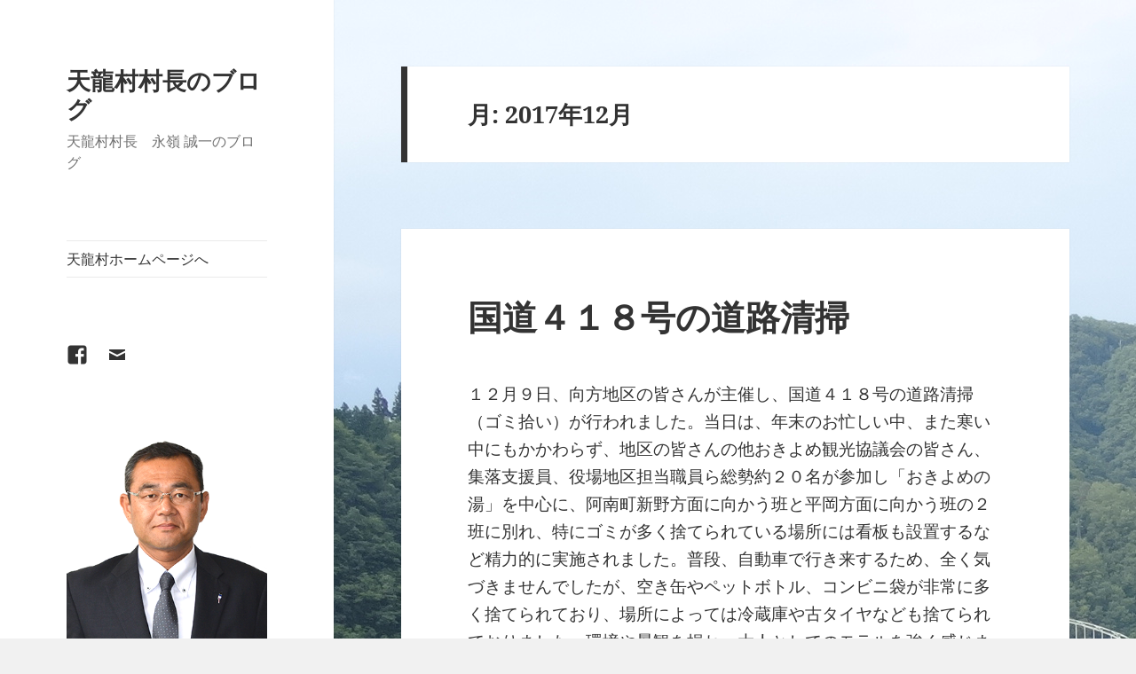

--- FILE ---
content_type: text/html; charset=UTF-8
request_url: http://soncho.vill-tenryu.jp/2017/12/
body_size: 8785
content:
<!DOCTYPE html>
<html lang="ja" class="no-js">
<head>
	<meta charset="UTF-8">
	<meta name="viewport" content="width=device-width, initial-scale=1.0">
	<link rel="profile" href="https://gmpg.org/xfn/11">
	<link rel="pingback" href="http://soncho.vill-tenryu.jp/xmlrpc.php">
	<script>(function(html){html.className = html.className.replace(/\bno-js\b/,'js')})(document.documentElement);</script>
<title>2017年12月 &#8211; 天龍村村長のブログ</title>
<meta name='robots' content='max-image-preview:large' />
<link rel='dns-prefetch' href='//s.w.org' />
<link rel="alternate" type="application/rss+xml" title="天龍村村長のブログ &raquo; フィード" href="http://soncho.vill-tenryu.jp/feed/" />
<link rel="alternate" type="application/rss+xml" title="天龍村村長のブログ &raquo; コメントフィード" href="http://soncho.vill-tenryu.jp/comments/feed/" />
		<script>
			window._wpemojiSettings = {"baseUrl":"https:\/\/s.w.org\/images\/core\/emoji\/13.0.1\/72x72\/","ext":".png","svgUrl":"https:\/\/s.w.org\/images\/core\/emoji\/13.0.1\/svg\/","svgExt":".svg","source":{"concatemoji":"http:\/\/soncho.vill-tenryu.jp\/wp-includes\/js\/wp-emoji-release.min.js?ver=5.7.14"}};
			!function(e,a,t){var n,r,o,i=a.createElement("canvas"),p=i.getContext&&i.getContext("2d");function s(e,t){var a=String.fromCharCode;p.clearRect(0,0,i.width,i.height),p.fillText(a.apply(this,e),0,0);e=i.toDataURL();return p.clearRect(0,0,i.width,i.height),p.fillText(a.apply(this,t),0,0),e===i.toDataURL()}function c(e){var t=a.createElement("script");t.src=e,t.defer=t.type="text/javascript",a.getElementsByTagName("head")[0].appendChild(t)}for(o=Array("flag","emoji"),t.supports={everything:!0,everythingExceptFlag:!0},r=0;r<o.length;r++)t.supports[o[r]]=function(e){if(!p||!p.fillText)return!1;switch(p.textBaseline="top",p.font="600 32px Arial",e){case"flag":return s([127987,65039,8205,9895,65039],[127987,65039,8203,9895,65039])?!1:!s([55356,56826,55356,56819],[55356,56826,8203,55356,56819])&&!s([55356,57332,56128,56423,56128,56418,56128,56421,56128,56430,56128,56423,56128,56447],[55356,57332,8203,56128,56423,8203,56128,56418,8203,56128,56421,8203,56128,56430,8203,56128,56423,8203,56128,56447]);case"emoji":return!s([55357,56424,8205,55356,57212],[55357,56424,8203,55356,57212])}return!1}(o[r]),t.supports.everything=t.supports.everything&&t.supports[o[r]],"flag"!==o[r]&&(t.supports.everythingExceptFlag=t.supports.everythingExceptFlag&&t.supports[o[r]]);t.supports.everythingExceptFlag=t.supports.everythingExceptFlag&&!t.supports.flag,t.DOMReady=!1,t.readyCallback=function(){t.DOMReady=!0},t.supports.everything||(n=function(){t.readyCallback()},a.addEventListener?(a.addEventListener("DOMContentLoaded",n,!1),e.addEventListener("load",n,!1)):(e.attachEvent("onload",n),a.attachEvent("onreadystatechange",function(){"complete"===a.readyState&&t.readyCallback()})),(n=t.source||{}).concatemoji?c(n.concatemoji):n.wpemoji&&n.twemoji&&(c(n.twemoji),c(n.wpemoji)))}(window,document,window._wpemojiSettings);
		</script>
		<style>
img.wp-smiley,
img.emoji {
	display: inline !important;
	border: none !important;
	box-shadow: none !important;
	height: 1em !important;
	width: 1em !important;
	margin: 0 .07em !important;
	vertical-align: -0.1em !important;
	background: none !important;
	padding: 0 !important;
}
</style>
	<link rel='stylesheet' id='gtranslate-style-css'  href='http://soncho.vill-tenryu.jp/wp-content/plugins/gtranslate/gtranslate-style24.css?ver=5.7.14' media='all' />
<link rel='stylesheet' id='wp-block-library-css'  href='http://soncho.vill-tenryu.jp/wp-includes/css/dist/block-library/style.min.css?ver=5.7.14' media='all' />
<link rel='stylesheet' id='wp-block-library-theme-css'  href='http://soncho.vill-tenryu.jp/wp-includes/css/dist/block-library/theme.min.css?ver=5.7.14' media='all' />
<link rel='stylesheet' id='twentyfifteen-fonts-css'  href='http://soncho.vill-tenryu.jp/wp-content/themes/twentyfifteen/assets/fonts/noto-sans-plus-noto-serif-plus-inconsolata.css?ver=20230328' media='all' />
<link rel='stylesheet' id='genericons-css'  href='http://soncho.vill-tenryu.jp/wp-content/themes/twentyfifteen/genericons/genericons.css?ver=20201026' media='all' />
<link rel='stylesheet' id='twentyfifteen-style-css'  href='http://soncho.vill-tenryu.jp/wp-content/themes/twentyfifteen/style.css?ver=20250415' media='all' />
<link rel='stylesheet' id='twentyfifteen-block-style-css'  href='http://soncho.vill-tenryu.jp/wp-content/themes/twentyfifteen/css/blocks.css?ver=20240715' media='all' />
<script src='http://soncho.vill-tenryu.jp/wp-includes/js/jquery/jquery.min.js?ver=3.5.1' id='jquery-core-js'></script>
<script src='http://soncho.vill-tenryu.jp/wp-includes/js/jquery/jquery-migrate.min.js?ver=3.3.2' id='jquery-migrate-js'></script>
<link rel="https://api.w.org/" href="http://soncho.vill-tenryu.jp/wp-json/" /><link rel="EditURI" type="application/rsd+xml" title="RSD" href="http://soncho.vill-tenryu.jp/xmlrpc.php?rsd" />
<link rel="wlwmanifest" type="application/wlwmanifest+xml" href="http://soncho.vill-tenryu.jp/wp-includes/wlwmanifest.xml" /> 
<meta name="generator" content="WordPress 5.7.14" />
<style id="custom-background-css">
body.custom-background { background-image: url("http://soncho.vill-tenryu.jp/wp-content/uploads/14748379402_048a21a536_o.jpg"); background-position: left top; background-size: auto; background-repeat: no-repeat; background-attachment: scroll; }
</style>
	</head>

<body class="archive date custom-background wp-embed-responsive">
<div id="page" class="hfeed site">
	<a class="skip-link screen-reader-text" href="#content">
		コンテンツへスキップ	</a>

	<div id="sidebar" class="sidebar">
		<header id="masthead" class="site-header">
			<div class="site-branding">
										<p class="site-title"><a href="http://soncho.vill-tenryu.jp/" rel="home" >天龍村村長のブログ</a></p>
												<p class="site-description">天龍村村長　永嶺 誠一のブログ</p>
										<button class="secondary-toggle">﻿メニューとウィジェット</button>
			</div><!-- .site-branding -->
		</header><!-- .site-header -->

			<div id="secondary" class="secondary">

					<nav id="site-navigation" class="main-navigation">
				<div class="menu-%e3%83%88%e3%83%83%e3%83%97%e3%83%a1%e3%83%8b%e3%83%a5%e3%83%bc-container"><ul id="menu-%e3%83%88%e3%83%83%e3%83%97%e3%83%a1%e3%83%8b%e3%83%a5%e3%83%bc" class="nav-menu"><li id="menu-item-37" class="menu-item menu-item-type-custom menu-item-object-custom menu-item-37"><a href="http://www.vill-tenryu.jp">天龍村ホームページへ</a></li>
</ul></div>			</nav><!-- .main-navigation -->
		
					<nav id="social-navigation" class="social-navigation">
				<div class="menu-%ef%bb%bf%e3%82%bd%e3%83%bc%e3%82%b7%e3%83%a3%e3%83%ab%e3%83%aa%e3%83%b3%e3%82%af%e3%83%a1%e3%83%8b%e3%83%a5%e3%83%bc-container"><ul id="menu-%ef%bb%bf%e3%82%bd%e3%83%bc%e3%82%b7%e3%83%a3%e3%83%ab%e3%83%aa%e3%83%b3%e3%82%af%e3%83%a1%e3%83%8b%e3%83%a5%e3%83%bc" class="menu"><li id="menu-item-27" class="menu-item menu-item-type-custom menu-item-object-custom menu-item-27"><a href="https://www.facebook.com/profile.php?id=100013357813891"><span class="screen-reader-text">Facebook</span></a></li>
<li id="menu-item-30" class="menu-item menu-item-type-custom menu-item-object-custom menu-item-30"><a href="mailto:soncho@vill-tenryu.jp"><span class="screen-reader-text">メール</span></a></li>
</ul></div>			</nav><!-- .social-navigation -->
		
					<div id="widget-area" class="widget-area" role="complementary">
				<aside id="text-6" class="widget widget_text">			<div class="textwidget"><img src="http://soncho.vill-tenryu.jp/wp-content/uploads/nagamine_320_356.png" alt="永嶺誠一" width="320" height="356" class="alignnone size-full wp-image-44" />
<br><br>
天龍村は、長野県の南端に位置し、村の南側は愛知県と静岡県に接しています。<br>
東西に11.4km、南北に9.9km、面積の9割以上が山林で、村の真ん中を南北に流れる天竜川と、その支流が造るV字渓谷の中に集落が点在する「純山村」であり、標高は２８０ｍ～とそれほど高くなく、県下で最も温暖な地と言われており、一番早く梅や桜が開花します。毎年、長野県は天龍村から春を迎えます。<br>
また、高齢化率は５９％を越え長野県内では１番、全国では２番目の高さとなっており、高齢者がいつまでも元気に暮らせ、豊かな自然に恵まれた景観を誇る天龍村への来訪を、心よりお待ちしております。<br>
　</div>
		</aside><aside id="text-2" class="widget widget_text"><h2 class="widget-title">永嶺誠一プロフィール</h2>			<div class="textwidget">■生年月日<br>
昭和37年10月天龍村生まれ<br>
■経　歴<br>
昭和60年03月法政大学卒業<br>
昭和60年04月天龍村役場入庁<br>
平成22年07月天龍村副村長就任<br>
平成28年11月天龍村長就任<br>
</div>
		</aside><aside id="archives-3" class="widget widget_archive"><h2 class="widget-title">アーカイブ</h2><nav role="navigation" aria-label="アーカイブ">
			<ul>
					<li><a href='http://soncho.vill-tenryu.jp/2026/01/'>2026年1月</a></li>
	<li><a href='http://soncho.vill-tenryu.jp/2025/12/'>2025年12月</a></li>
	<li><a href='http://soncho.vill-tenryu.jp/2025/11/'>2025年11月</a></li>
	<li><a href='http://soncho.vill-tenryu.jp/2025/10/'>2025年10月</a></li>
	<li><a href='http://soncho.vill-tenryu.jp/2025/09/'>2025年9月</a></li>
	<li><a href='http://soncho.vill-tenryu.jp/2025/08/'>2025年8月</a></li>
	<li><a href='http://soncho.vill-tenryu.jp/2025/07/'>2025年7月</a></li>
	<li><a href='http://soncho.vill-tenryu.jp/2025/06/'>2025年6月</a></li>
	<li><a href='http://soncho.vill-tenryu.jp/2025/05/'>2025年5月</a></li>
	<li><a href='http://soncho.vill-tenryu.jp/2025/04/'>2025年4月</a></li>
	<li><a href='http://soncho.vill-tenryu.jp/2025/03/'>2025年3月</a></li>
	<li><a href='http://soncho.vill-tenryu.jp/2025/02/'>2025年2月</a></li>
	<li><a href='http://soncho.vill-tenryu.jp/2025/01/'>2025年1月</a></li>
	<li><a href='http://soncho.vill-tenryu.jp/2024/12/'>2024年12月</a></li>
	<li><a href='http://soncho.vill-tenryu.jp/2024/11/'>2024年11月</a></li>
	<li><a href='http://soncho.vill-tenryu.jp/2024/10/'>2024年10月</a></li>
	<li><a href='http://soncho.vill-tenryu.jp/2024/09/'>2024年9月</a></li>
	<li><a href='http://soncho.vill-tenryu.jp/2024/08/'>2024年8月</a></li>
	<li><a href='http://soncho.vill-tenryu.jp/2024/07/'>2024年7月</a></li>
	<li><a href='http://soncho.vill-tenryu.jp/2024/06/'>2024年6月</a></li>
	<li><a href='http://soncho.vill-tenryu.jp/2024/05/'>2024年5月</a></li>
	<li><a href='http://soncho.vill-tenryu.jp/2024/04/'>2024年4月</a></li>
	<li><a href='http://soncho.vill-tenryu.jp/2024/03/'>2024年3月</a></li>
	<li><a href='http://soncho.vill-tenryu.jp/2024/02/'>2024年2月</a></li>
	<li><a href='http://soncho.vill-tenryu.jp/2024/01/'>2024年1月</a></li>
	<li><a href='http://soncho.vill-tenryu.jp/2023/12/'>2023年12月</a></li>
	<li><a href='http://soncho.vill-tenryu.jp/2023/11/'>2023年11月</a></li>
	<li><a href='http://soncho.vill-tenryu.jp/2023/10/'>2023年10月</a></li>
	<li><a href='http://soncho.vill-tenryu.jp/2023/09/'>2023年9月</a></li>
	<li><a href='http://soncho.vill-tenryu.jp/2023/08/'>2023年8月</a></li>
	<li><a href='http://soncho.vill-tenryu.jp/2023/07/'>2023年7月</a></li>
	<li><a href='http://soncho.vill-tenryu.jp/2023/06/'>2023年6月</a></li>
	<li><a href='http://soncho.vill-tenryu.jp/2023/05/'>2023年5月</a></li>
	<li><a href='http://soncho.vill-tenryu.jp/2023/04/'>2023年4月</a></li>
	<li><a href='http://soncho.vill-tenryu.jp/2023/03/'>2023年3月</a></li>
	<li><a href='http://soncho.vill-tenryu.jp/2023/02/'>2023年2月</a></li>
	<li><a href='http://soncho.vill-tenryu.jp/2023/01/'>2023年1月</a></li>
	<li><a href='http://soncho.vill-tenryu.jp/2022/12/'>2022年12月</a></li>
	<li><a href='http://soncho.vill-tenryu.jp/2022/11/'>2022年11月</a></li>
	<li><a href='http://soncho.vill-tenryu.jp/2022/10/'>2022年10月</a></li>
	<li><a href='http://soncho.vill-tenryu.jp/2022/09/'>2022年9月</a></li>
	<li><a href='http://soncho.vill-tenryu.jp/2022/08/'>2022年8月</a></li>
	<li><a href='http://soncho.vill-tenryu.jp/2022/07/'>2022年7月</a></li>
	<li><a href='http://soncho.vill-tenryu.jp/2022/06/'>2022年6月</a></li>
	<li><a href='http://soncho.vill-tenryu.jp/2022/05/'>2022年5月</a></li>
	<li><a href='http://soncho.vill-tenryu.jp/2022/04/'>2022年4月</a></li>
	<li><a href='http://soncho.vill-tenryu.jp/2022/03/'>2022年3月</a></li>
	<li><a href='http://soncho.vill-tenryu.jp/2022/02/'>2022年2月</a></li>
	<li><a href='http://soncho.vill-tenryu.jp/2022/01/'>2022年1月</a></li>
	<li><a href='http://soncho.vill-tenryu.jp/2021/12/'>2021年12月</a></li>
	<li><a href='http://soncho.vill-tenryu.jp/2021/11/'>2021年11月</a></li>
	<li><a href='http://soncho.vill-tenryu.jp/2021/10/'>2021年10月</a></li>
	<li><a href='http://soncho.vill-tenryu.jp/2021/09/'>2021年9月</a></li>
	<li><a href='http://soncho.vill-tenryu.jp/2021/08/'>2021年8月</a></li>
	<li><a href='http://soncho.vill-tenryu.jp/2021/07/'>2021年7月</a></li>
	<li><a href='http://soncho.vill-tenryu.jp/2021/06/'>2021年6月</a></li>
	<li><a href='http://soncho.vill-tenryu.jp/2021/05/'>2021年5月</a></li>
	<li><a href='http://soncho.vill-tenryu.jp/2021/04/'>2021年4月</a></li>
	<li><a href='http://soncho.vill-tenryu.jp/2021/03/'>2021年3月</a></li>
	<li><a href='http://soncho.vill-tenryu.jp/2021/02/'>2021年2月</a></li>
	<li><a href='http://soncho.vill-tenryu.jp/2021/01/'>2021年1月</a></li>
	<li><a href='http://soncho.vill-tenryu.jp/2020/12/'>2020年12月</a></li>
	<li><a href='http://soncho.vill-tenryu.jp/2020/11/'>2020年11月</a></li>
	<li><a href='http://soncho.vill-tenryu.jp/2020/10/'>2020年10月</a></li>
	<li><a href='http://soncho.vill-tenryu.jp/2020/09/'>2020年9月</a></li>
	<li><a href='http://soncho.vill-tenryu.jp/2020/08/'>2020年8月</a></li>
	<li><a href='http://soncho.vill-tenryu.jp/2020/07/'>2020年7月</a></li>
	<li><a href='http://soncho.vill-tenryu.jp/2020/06/'>2020年6月</a></li>
	<li><a href='http://soncho.vill-tenryu.jp/2020/05/'>2020年5月</a></li>
	<li><a href='http://soncho.vill-tenryu.jp/2020/04/'>2020年4月</a></li>
	<li><a href='http://soncho.vill-tenryu.jp/2020/03/'>2020年3月</a></li>
	<li><a href='http://soncho.vill-tenryu.jp/2020/02/'>2020年2月</a></li>
	<li><a href='http://soncho.vill-tenryu.jp/2020/01/'>2020年1月</a></li>
	<li><a href='http://soncho.vill-tenryu.jp/2019/12/'>2019年12月</a></li>
	<li><a href='http://soncho.vill-tenryu.jp/2019/11/'>2019年11月</a></li>
	<li><a href='http://soncho.vill-tenryu.jp/2019/10/'>2019年10月</a></li>
	<li><a href='http://soncho.vill-tenryu.jp/2019/09/'>2019年9月</a></li>
	<li><a href='http://soncho.vill-tenryu.jp/2019/08/'>2019年8月</a></li>
	<li><a href='http://soncho.vill-tenryu.jp/2019/07/'>2019年7月</a></li>
	<li><a href='http://soncho.vill-tenryu.jp/2019/06/'>2019年6月</a></li>
	<li><a href='http://soncho.vill-tenryu.jp/2019/05/'>2019年5月</a></li>
	<li><a href='http://soncho.vill-tenryu.jp/2019/04/'>2019年4月</a></li>
	<li><a href='http://soncho.vill-tenryu.jp/2019/03/'>2019年3月</a></li>
	<li><a href='http://soncho.vill-tenryu.jp/2019/02/'>2019年2月</a></li>
	<li><a href='http://soncho.vill-tenryu.jp/2019/01/'>2019年1月</a></li>
	<li><a href='http://soncho.vill-tenryu.jp/2018/12/'>2018年12月</a></li>
	<li><a href='http://soncho.vill-tenryu.jp/2018/11/'>2018年11月</a></li>
	<li><a href='http://soncho.vill-tenryu.jp/2018/10/'>2018年10月</a></li>
	<li><a href='http://soncho.vill-tenryu.jp/2018/09/'>2018年9月</a></li>
	<li><a href='http://soncho.vill-tenryu.jp/2018/08/'>2018年8月</a></li>
	<li><a href='http://soncho.vill-tenryu.jp/2018/07/'>2018年7月</a></li>
	<li><a href='http://soncho.vill-tenryu.jp/2018/06/'>2018年6月</a></li>
	<li><a href='http://soncho.vill-tenryu.jp/2018/05/'>2018年5月</a></li>
	<li><a href='http://soncho.vill-tenryu.jp/2018/04/'>2018年4月</a></li>
	<li><a href='http://soncho.vill-tenryu.jp/2018/03/'>2018年3月</a></li>
	<li><a href='http://soncho.vill-tenryu.jp/2018/02/'>2018年2月</a></li>
	<li><a href='http://soncho.vill-tenryu.jp/2018/01/'>2018年1月</a></li>
	<li><a href='http://soncho.vill-tenryu.jp/2017/12/' aria-current="page">2017年12月</a></li>
	<li><a href='http://soncho.vill-tenryu.jp/2017/11/'>2017年11月</a></li>
	<li><a href='http://soncho.vill-tenryu.jp/2017/10/'>2017年10月</a></li>
	<li><a href='http://soncho.vill-tenryu.jp/2017/09/'>2017年9月</a></li>
	<li><a href='http://soncho.vill-tenryu.jp/2017/08/'>2017年8月</a></li>
	<li><a href='http://soncho.vill-tenryu.jp/2017/07/'>2017年7月</a></li>
	<li><a href='http://soncho.vill-tenryu.jp/2017/06/'>2017年6月</a></li>
	<li><a href='http://soncho.vill-tenryu.jp/2017/05/'>2017年5月</a></li>
	<li><a href='http://soncho.vill-tenryu.jp/2017/04/'>2017年4月</a></li>
	<li><a href='http://soncho.vill-tenryu.jp/2017/03/'>2017年3月</a></li>
	<li><a href='http://soncho.vill-tenryu.jp/2017/02/'>2017年2月</a></li>
	<li><a href='http://soncho.vill-tenryu.jp/2017/01/'>2017年1月</a></li>
	<li><a href='http://soncho.vill-tenryu.jp/2016/12/'>2016年12月</a></li>
			</ul>

			</nav></aside><aside id="search-3" class="widget widget_search"><h2 class="widget-title">検索</h2><form role="search" method="get" class="search-form" action="http://soncho.vill-tenryu.jp/">
				<label>
					<span class="screen-reader-text">検索:</span>
					<input type="search" class="search-field" placeholder="検索&hellip;" value="" name="s" />
				</label>
				<input type="submit" class="search-submit screen-reader-text" value="検索" />
			</form></aside>			</div><!-- .widget-area -->
		
	</div><!-- .secondary -->

	</div><!-- .sidebar -->

	<div id="content" class="site-content">

	<section id="primary" class="content-area">
		<main id="main" class="site-main">

		
			<header class="page-header">
				<h1 class="page-title">月: <span>2017年12月</span></h1>			</header><!-- .page-header -->

			
<article id="post-315" class="post-315 post type-post status-publish format-standard hentry category-diary">
	
	<header class="entry-header">
		<h2 class="entry-title"><a href="http://soncho.vill-tenryu.jp/%e5%9b%bd%e9%81%93%ef%bc%94%ef%bc%91%ef%bc%98%e5%8f%b7%e3%81%ae%e9%81%93%e8%b7%af%e6%b8%85%e6%8e%83/" rel="bookmark">国道４１８号の道路清掃</a></h2>	</header><!-- .entry-header -->

	<div class="entry-content">
		<p>１２月９日、向方地区の皆さんが主催し、国道４１８号の道路清掃（ゴミ拾い）が行われました。当日は、年末のお忙しい中、また寒い中にもかかわらず、地区の皆さんの他おきよめ観光協議会の皆さん、集落支援員、役場地区担当職員ら総勢約２０名が参加し「おきよめの湯」を中心に、阿南町新野方面に向かう班と平岡方面に向かう班の２班に別れ、特にゴミが多く捨てられている場所には看板も設置するなど精力的に実施されました。普段、自動車で行き来するため、全く気づきませんでしたが、空き缶やペットボトル、コンビニ袋が非常に多く捨てられており、場所によっては冷蔵庫や古タイヤなども捨てられておりました。環境や景観を損ね、大人としてのモラルを強く感じました。ご協力いただきました村民の皆様に心より感謝申し上げます。<br />
<a href="http://soncho.vill-tenryu.jp/wp-content/uploads/DSC_0754-1.bmp"><img loading="lazy" class="alignnone size-full wp-image-316" src="http://soncho.vill-tenryu.jp/wp-content/uploads/DSC_0754-1.bmp" alt="" width="902" height="507" srcset="http://soncho.vill-tenryu.jp/wp-content/uploads/DSC_0754-1.bmp 902w, http://soncho.vill-tenryu.jp/wp-content/uploads/DSC_0754-1-300x169.bmp 300w, http://soncho.vill-tenryu.jp/wp-content/uploads/DSC_0754-1-768x432.bmp 768w" sizes="(max-width: 902px) 100vw, 902px" /></a></p>
<p><img loading="lazy" class="alignnone size-full wp-image-318" src="http://soncho.vill-tenryu.jp/wp-content/uploads/DSC_0758-1.bmp" alt="" width="902" height="507" srcset="http://soncho.vill-tenryu.jp/wp-content/uploads/DSC_0758-1.bmp 902w, http://soncho.vill-tenryu.jp/wp-content/uploads/DSC_0758-1-300x169.bmp 300w, http://soncho.vill-tenryu.jp/wp-content/uploads/DSC_0758-1-768x432.bmp 768w" sizes="(max-width: 902px) 100vw, 902px" /></p>
<p><img loading="lazy" class="alignnone size-full wp-image-317" src="http://soncho.vill-tenryu.jp/wp-content/uploads/DSC_0755-1.bmp" alt="" width="902" height="507" srcset="http://soncho.vill-tenryu.jp/wp-content/uploads/DSC_0755-1.bmp 902w, http://soncho.vill-tenryu.jp/wp-content/uploads/DSC_0755-1-300x169.bmp 300w, http://soncho.vill-tenryu.jp/wp-content/uploads/DSC_0755-1-768x432.bmp 768w" sizes="(max-width: 902px) 100vw, 902px" /></p>
	</div><!-- .entry-content -->

	
	<footer class="entry-footer">
		<span class="posted-on"><span class="screen-reader-text">投稿日: </span><a href="http://soncho.vill-tenryu.jp/%e5%9b%bd%e9%81%93%ef%bc%94%ef%bc%91%ef%bc%98%e5%8f%b7%e3%81%ae%e9%81%93%e8%b7%af%e6%b8%85%e6%8e%83/" rel="bookmark"><time class="entry-date published updated" datetime="2017-12-11T18:06:06+09:00">2017年12月11日</time></a></span>			</footer><!-- .entry-footer -->

</article><!-- #post-315 -->

<article id="post-311" class="post-311 post type-post status-publish format-standard hentry category-diary">
	
	<header class="entry-header">
		<h2 class="entry-title"><a href="http://soncho.vill-tenryu.jp/%ef%bc%91%ef%bc%91%e6%9c%88%e3%81%ae%e5%8b%95%e5%90%91%ef%bc%88%ef%bc%95%ef%bc%89/" rel="bookmark">１１月の動向（５）</a></h2>	</header><!-- .entry-header -->

	<div class="entry-content">
		<p>２８日、全国治水砂防促進大会が、東京・砂防会館で行われましたので、出席しました。<br />
<figure id="attachment_301" aria-describedby="caption-attachment-301" style="width: 3840px" class="wp-caption alignnone"><img loading="lazy" src="http://soncho.vill-tenryu.jp/wp-content/uploads/DSC_0736.jpg" alt="" width="3840" height="2160" class="size-full wp-image-301" srcset="http://soncho.vill-tenryu.jp/wp-content/uploads/DSC_0736.jpg 3840w, http://soncho.vill-tenryu.jp/wp-content/uploads/DSC_0736-300x169.jpg 300w, http://soncho.vill-tenryu.jp/wp-content/uploads/DSC_0736-768x432.jpg 768w, http://soncho.vill-tenryu.jp/wp-content/uploads/DSC_0736-1024x576.jpg 1024w" sizes="(max-width: 3840px) 100vw, 3840px" /><figcaption id="caption-attachment-301" class="wp-caption-text">DSC_0736</figcaption></figure></p>
<p>同日午後は、中央自動車道渋滞対策促進大会が、行われましたので、出席しました。帰省ラッシュになると、よく中央道上り小仏トンネル付近や八王子ジャンクション付近、下りの相模湖付近がかなり渋滞します。この対策を早期に行ってもらうよう関係機関へ要望も行ってまいりました。<br />
<img loading="lazy" src="http://soncho.vill-tenryu.jp/wp-content/uploads/DSC_0737-1.bmp" alt="" width="902" height="507" class="alignnone size-full wp-image-309" srcset="http://soncho.vill-tenryu.jp/wp-content/uploads/DSC_0737-1.bmp 902w, http://soncho.vill-tenryu.jp/wp-content/uploads/DSC_0737-1-300x169.bmp 300w, http://soncho.vill-tenryu.jp/wp-content/uploads/DSC_0737-1-768x432.bmp 768w" sizes="(max-width: 902px) 100vw, 902px" /></p>
<p>２９日、全国町村長大会が、東京・ＮＨＫホールで行われわれましたので、出席しました。当日はちょうど国会開会中ということもあり、総理の姿はございませんでした。<br />
<figure id="attachment_303" aria-describedby="caption-attachment-303" style="width: 3840px" class="wp-caption alignnone"><img loading="lazy" src="http://soncho.vill-tenryu.jp/wp-content/uploads/DSC_0740-1.jpg" alt="" width="3840" height="2160" class="size-full wp-image-303" srcset="http://soncho.vill-tenryu.jp/wp-content/uploads/DSC_0740-1.jpg 3840w, http://soncho.vill-tenryu.jp/wp-content/uploads/DSC_0740-1-300x169.jpg 300w, http://soncho.vill-tenryu.jp/wp-content/uploads/DSC_0740-1-768x432.jpg 768w, http://soncho.vill-tenryu.jp/wp-content/uploads/DSC_0740-1-1024x576.jpg 1024w" sizes="(max-width: 3840px) 100vw, 3840px" /><figcaption id="caption-attachment-303" class="wp-caption-text">DSC_0740</figcaption></figure></p>
<p>３０日、自由民主党農林・食料戦略調査会、農林部会、林政対策委員会合同会議に出席しました。朝８時からの会議でしたが、国会議員の先生方や国の役人の皆さん、全国からきた町村長の皆さんで非常に熱気に帯びておりました。<br />
<figure id="attachment_304" aria-describedby="caption-attachment-304" style="width: 3840px" class="wp-caption alignnone"><img loading="lazy" src="http://soncho.vill-tenryu.jp/wp-content/uploads/DSC_0742.jpg" alt="" width="3840" height="2160" class="size-full wp-image-304" srcset="http://soncho.vill-tenryu.jp/wp-content/uploads/DSC_0742.jpg 3840w, http://soncho.vill-tenryu.jp/wp-content/uploads/DSC_0742-300x169.jpg 300w, http://soncho.vill-tenryu.jp/wp-content/uploads/DSC_0742-768x432.jpg 768w, http://soncho.vill-tenryu.jp/wp-content/uploads/DSC_0742-1024x576.jpg 1024w" sizes="(max-width: 3840px) 100vw, 3840px" /><figcaption id="caption-attachment-304" class="wp-caption-text">DSC_0742</figcaption></figure></p>
<figure id="attachment_305" aria-describedby="caption-attachment-305" style="width: 3264px" class="wp-caption alignnone"><img loading="lazy" src="http://soncho.vill-tenryu.jp/wp-content/uploads/DSC_0744.jpg" alt="" width="3264" height="1836" class="size-full wp-image-305" srcset="http://soncho.vill-tenryu.jp/wp-content/uploads/DSC_0744.jpg 3264w, http://soncho.vill-tenryu.jp/wp-content/uploads/DSC_0744-300x169.jpg 300w, http://soncho.vill-tenryu.jp/wp-content/uploads/DSC_0744-768x432.jpg 768w, http://soncho.vill-tenryu.jp/wp-content/uploads/DSC_0744-1024x576.jpg 1024w" sizes="(max-width: 3264px) 100vw, 3264px" /><figcaption id="caption-attachment-305" class="wp-caption-text">DSC_0744</figcaption></figure>
<p>同日１７時から、長野県庁で「県議会選挙区等の見直しに関する意見交換会」がありましたので、飯田市及び下伊那１３の町村長及び議長とともに出席し、調査特別委員会の最終案（下伊那郡を分割するという案）の再考をお願いして参りました。<br />
<a href="http://soncho.vill-tenryu.jp/wp-content/uploads/DSC_0745-1.bmp"><img loading="lazy" src="http://soncho.vill-tenryu.jp/wp-content/uploads/DSC_0745-1.bmp" alt="" width="902" height="507" class="alignnone size-full wp-image-312" srcset="http://soncho.vill-tenryu.jp/wp-content/uploads/DSC_0745-1.bmp 902w, http://soncho.vill-tenryu.jp/wp-content/uploads/DSC_0745-1-300x169.bmp 300w, http://soncho.vill-tenryu.jp/wp-content/uploads/DSC_0745-1-768x432.bmp 768w" sizes="(max-width: 902px) 100vw, 902px" /></a></p>
<p>１２月１日、南信州広域連合で進めてきました「稲葉クリーンセンター」の竣工式が行われましたので出席しました。<br />
<figure id="attachment_306" aria-describedby="caption-attachment-306" style="width: 3840px" class="wp-caption alignnone"><img loading="lazy" src="http://soncho.vill-tenryu.jp/wp-content/uploads/DSC_0748.jpg" alt="" width="3840" height="2160" class="size-full wp-image-306" srcset="http://soncho.vill-tenryu.jp/wp-content/uploads/DSC_0748.jpg 3840w, http://soncho.vill-tenryu.jp/wp-content/uploads/DSC_0748-300x169.jpg 300w, http://soncho.vill-tenryu.jp/wp-content/uploads/DSC_0748-768x432.jpg 768w, http://soncho.vill-tenryu.jp/wp-content/uploads/DSC_0748-1024x576.jpg 1024w" sizes="(max-width: 3840px) 100vw, 3840px" /><figcaption id="caption-attachment-306" class="wp-caption-text">DSC_0748</figcaption></figure></p>
<p>同日、午後からは「ＪＡみなみ信州２０周年記念式典」が行われましたので出席しました。<br />
<figure id="attachment_307" aria-describedby="caption-attachment-307" style="width: 3840px" class="wp-caption alignnone"><img loading="lazy" src="http://soncho.vill-tenryu.jp/wp-content/uploads/DSC_0750.jpg" alt="" width="3840" height="2160" class="size-full wp-image-307" srcset="http://soncho.vill-tenryu.jp/wp-content/uploads/DSC_0750.jpg 3840w, http://soncho.vill-tenryu.jp/wp-content/uploads/DSC_0750-300x169.jpg 300w, http://soncho.vill-tenryu.jp/wp-content/uploads/DSC_0750-768x432.jpg 768w, http://soncho.vill-tenryu.jp/wp-content/uploads/DSC_0750-1024x576.jpg 1024w" sizes="(max-width: 3840px) 100vw, 3840px" /><figcaption id="caption-attachment-307" class="wp-caption-text">DSC_0750</figcaption></figure></p>
<figure id="attachment_308" aria-describedby="caption-attachment-308" style="width: 3840px" class="wp-caption alignnone"><img loading="lazy" src="http://soncho.vill-tenryu.jp/wp-content/uploads/DSC_0752.jpg" alt="" width="3840" height="2160" class="size-full wp-image-308" srcset="http://soncho.vill-tenryu.jp/wp-content/uploads/DSC_0752.jpg 3840w, http://soncho.vill-tenryu.jp/wp-content/uploads/DSC_0752-300x169.jpg 300w, http://soncho.vill-tenryu.jp/wp-content/uploads/DSC_0752-768x432.jpg 768w, http://soncho.vill-tenryu.jp/wp-content/uploads/DSC_0752-1024x576.jpg 1024w" sizes="(max-width: 3840px) 100vw, 3840px" /><figcaption id="caption-attachment-308" class="wp-caption-text">DSC_0752</figcaption></figure>
	</div><!-- .entry-content -->

	
	<footer class="entry-footer">
		<span class="posted-on"><span class="screen-reader-text">投稿日: </span><a href="http://soncho.vill-tenryu.jp/%ef%bc%91%ef%bc%91%e6%9c%88%e3%81%ae%e5%8b%95%e5%90%91%ef%bc%88%ef%bc%95%ef%bc%89/" rel="bookmark"><time class="entry-date published updated" datetime="2017-12-02T12:40:17+09:00">2017年12月2日</time></a></span>			</footer><!-- .entry-footer -->

</article><!-- #post-311 -->

<article id="post-292" class="post-292 post type-post status-publish format-standard hentry category-diary">
	
	<header class="entry-header">
		<h2 class="entry-title"><a href="http://soncho.vill-tenryu.jp/%ef%bc%91%ef%bc%91%e6%9c%88%e3%81%ae%e5%8b%95%e5%90%91%ef%bc%88%ef%bc%94%ef%bc%89/" rel="bookmark">１１月の動向（４）</a></h2>	</header><!-- .entry-header -->

	<div class="entry-content">
		<p>２５日、中井侍地区で「中井侍いもフェス」が地元の皆さんや地域おこし協力隊の皆さんのよって行われましたので、見学に行って来ました。<br />
かつて、中井侍地区で行われていた「秋の例祭」を一部再現する形で、女児らによる花笠「笠くずし」や太鼓踊りにより道中を練り歩き、その後は、名物の「いも焼き」で賑わいました。<br />
<a href="http://soncho.vill-tenryu.jp/wp-content/uploads/DSC_0724-1.bmp"><img loading="lazy" class="alignnone size-full wp-image-293" src="http://soncho.vill-tenryu.jp/wp-content/uploads/DSC_0724-1.bmp" alt="" width="902" height="507" srcset="http://soncho.vill-tenryu.jp/wp-content/uploads/DSC_0724-1.bmp 902w, http://soncho.vill-tenryu.jp/wp-content/uploads/DSC_0724-1-300x169.bmp 300w, http://soncho.vill-tenryu.jp/wp-content/uploads/DSC_0724-1-768x432.bmp 768w" sizes="(max-width: 902px) 100vw, 902px" /></a></p>
<p><img loading="lazy" class="alignnone size-full wp-image-294" src="http://soncho.vill-tenryu.jp/wp-content/uploads/DSC_0718.jpg" alt="" width="285" height="508" srcset="http://soncho.vill-tenryu.jp/wp-content/uploads/DSC_0718.jpg 285w, http://soncho.vill-tenryu.jp/wp-content/uploads/DSC_0718-168x300.jpg 168w" sizes="(max-width: 285px) 100vw, 285px" /></p>
<p>同日午後には、龍泉閣にて恒例となっております「まぐろ祭り」が行われました。６０kgを超える大きさの「本まぐろの解体ショー」及び即売会が行われ、こちらも大変盛況でした。<br />
<figure id="attachment_295" aria-describedby="caption-attachment-295" style="width: 3840px" class="wp-caption alignnone"><img loading="lazy" class="size-full wp-image-295" src="http://soncho.vill-tenryu.jp/wp-content/uploads/DSC_0725.jpg" alt="" width="3840" height="2160" srcset="http://soncho.vill-tenryu.jp/wp-content/uploads/DSC_0725.jpg 3840w, http://soncho.vill-tenryu.jp/wp-content/uploads/DSC_0725-300x169.jpg 300w, http://soncho.vill-tenryu.jp/wp-content/uploads/DSC_0725-768x432.jpg 768w, http://soncho.vill-tenryu.jp/wp-content/uploads/DSC_0725-1024x576.jpg 1024w" sizes="(max-width: 3840px) 100vw, 3840px" /><figcaption id="caption-attachment-295" class="wp-caption-text">DSC_0725</figcaption></figure></p>
<p>２６日、愛知・長野県境域開発協議会主催の住民交流会が天龍村文化センターなんでも館で行われ、当協議会長として、また地元町村長として、挨拶させていただきました。今年度は４町村から１４の団体の皆さんにご出演いただきましたが、どの皆さんも、日頃の練習の成果が出せ、すばらしい交流会となりました。<br />
<figure id="attachment_296" aria-describedby="caption-attachment-296" style="width: 3840px" class="wp-caption alignnone"><img loading="lazy" class="size-full wp-image-296" src="http://soncho.vill-tenryu.jp/wp-content/uploads/DSC_0730.jpg" alt="" width="3840" height="2160" srcset="http://soncho.vill-tenryu.jp/wp-content/uploads/DSC_0730.jpg 3840w, http://soncho.vill-tenryu.jp/wp-content/uploads/DSC_0730-300x169.jpg 300w, http://soncho.vill-tenryu.jp/wp-content/uploads/DSC_0730-768x432.jpg 768w, http://soncho.vill-tenryu.jp/wp-content/uploads/DSC_0730-1024x576.jpg 1024w" sizes="(max-width: 3840px) 100vw, 3840px" /><figcaption id="caption-attachment-296" class="wp-caption-text">DSC_0730</figcaption></figure></p>
<figure id="attachment_297" aria-describedby="caption-attachment-297" style="width: 3840px" class="wp-caption alignnone"><img loading="lazy" class="size-full wp-image-297" src="http://soncho.vill-tenryu.jp/wp-content/uploads/DSC_0732.jpg" alt="" width="3840" height="2160" srcset="http://soncho.vill-tenryu.jp/wp-content/uploads/DSC_0732.jpg 3840w, http://soncho.vill-tenryu.jp/wp-content/uploads/DSC_0732-300x169.jpg 300w, http://soncho.vill-tenryu.jp/wp-content/uploads/DSC_0732-768x432.jpg 768w, http://soncho.vill-tenryu.jp/wp-content/uploads/DSC_0732-1024x576.jpg 1024w" sizes="(max-width: 3840px) 100vw, 3840px" /><figcaption id="caption-attachment-297" class="wp-caption-text">DSC_0732</figcaption></figure>
<figure id="attachment_298" aria-describedby="caption-attachment-298" style="width: 3840px" class="wp-caption alignnone"><img loading="lazy" class="size-full wp-image-298" src="http://soncho.vill-tenryu.jp/wp-content/uploads/DSC_0729.jpg" alt="" width="3840" height="2160" srcset="http://soncho.vill-tenryu.jp/wp-content/uploads/DSC_0729.jpg 3840w, http://soncho.vill-tenryu.jp/wp-content/uploads/DSC_0729-300x169.jpg 300w, http://soncho.vill-tenryu.jp/wp-content/uploads/DSC_0729-768x432.jpg 768w, http://soncho.vill-tenryu.jp/wp-content/uploads/DSC_0729-1024x576.jpg 1024w" sizes="(max-width: 3840px) 100vw, 3840px" /><figcaption id="caption-attachment-298" class="wp-caption-text">DSC_0729</figcaption></figure>
<p>２７日、災害復旧促進全国大会が東京・新霞ヶ関ビルで行われましたので出席しました。今年は特に、３月に飯田富山佐久間線が法面崩落により、４ヶ月以上全面通行止めになりましたので、災害復旧への対応を是非強めていただきたいと思い参加しました。<br />
<figure id="attachment_299" aria-describedby="caption-attachment-299" style="width: 3840px" class="wp-caption alignnone"><img loading="lazy" class="size-full wp-image-299" src="http://soncho.vill-tenryu.jp/wp-content/uploads/DSC_0733-1.jpg" alt="" width="3840" height="2160" srcset="http://soncho.vill-tenryu.jp/wp-content/uploads/DSC_0733-1.jpg 3840w, http://soncho.vill-tenryu.jp/wp-content/uploads/DSC_0733-1-300x169.jpg 300w, http://soncho.vill-tenryu.jp/wp-content/uploads/DSC_0733-1-768x432.jpg 768w, http://soncho.vill-tenryu.jp/wp-content/uploads/DSC_0733-1-1024x576.jpg 1024w" sizes="(max-width: 3840px) 100vw, 3840px" /><figcaption id="caption-attachment-299" class="wp-caption-text">DSC_0733</figcaption></figure></p>
<p>同日午後は、自由民主党本部において、中央自動車道渋滞対策議員連盟総会が行われましたので、出席しました。ちなみに、議連の会長は地元選出の吉田博美先生です。<br />
<figure id="attachment_300" aria-describedby="caption-attachment-300" style="width: 3840px" class="wp-caption alignnone"><img loading="lazy" src="http://soncho.vill-tenryu.jp/wp-content/uploads/DSC_0734.jpg" alt="" width="3840" height="2160" class="size-full wp-image-300" srcset="http://soncho.vill-tenryu.jp/wp-content/uploads/DSC_0734.jpg 3840w, http://soncho.vill-tenryu.jp/wp-content/uploads/DSC_0734-300x169.jpg 300w, http://soncho.vill-tenryu.jp/wp-content/uploads/DSC_0734-768x432.jpg 768w, http://soncho.vill-tenryu.jp/wp-content/uploads/DSC_0734-1024x576.jpg 1024w" sizes="(max-width: 3840px) 100vw, 3840px" /><figcaption id="caption-attachment-300" class="wp-caption-text">DSC_0734</figcaption></figure></p>
	</div><!-- .entry-content -->

	
	<footer class="entry-footer">
		<span class="posted-on"><span class="screen-reader-text">投稿日: </span><a href="http://soncho.vill-tenryu.jp/%ef%bc%91%ef%bc%91%e6%9c%88%e3%81%ae%e5%8b%95%e5%90%91%ef%bc%88%ef%bc%94%ef%bc%89/" rel="bookmark"><time class="entry-date published updated" datetime="2017-12-02T12:14:19+09:00">2017年12月2日</time></a></span>			</footer><!-- .entry-footer -->

</article><!-- #post-292 -->

		</main><!-- .site-main -->
	</section><!-- .content-area -->


	</div><!-- .site-content -->

	<footer id="colophon" class="site-footer">
		<div class="site-info">
									<a href="https://ja.wordpress.org/" class="imprint">
				Proudly powered by WordPress			</a>
		</div><!-- .site-info -->
	</footer><!-- .site-footer -->

</div><!-- .site -->

<script id='twentyfifteen-script-js-extra'>
var screenReaderText = {"expand":"<span class=\"screen-reader-text\">\u30b5\u30d6\u30e1\u30cb\u30e5\u30fc\u3092\u5c55\u958b<\/span>","collapse":"<span class=\"screen-reader-text\">\u30b5\u30d6\u30e1\u30cb\u30e5\u30fc\u3092\u9589\u3058\u308b<\/span>"};
</script>
<script src='http://soncho.vill-tenryu.jp/wp-content/themes/twentyfifteen/js/functions.js?ver=20250303' id='twentyfifteen-script-js'></script>
<script src='http://soncho.vill-tenryu.jp/wp-includes/js/wp-embed.min.js?ver=5.7.14' id='wp-embed-js'></script>

</body>
</html>
